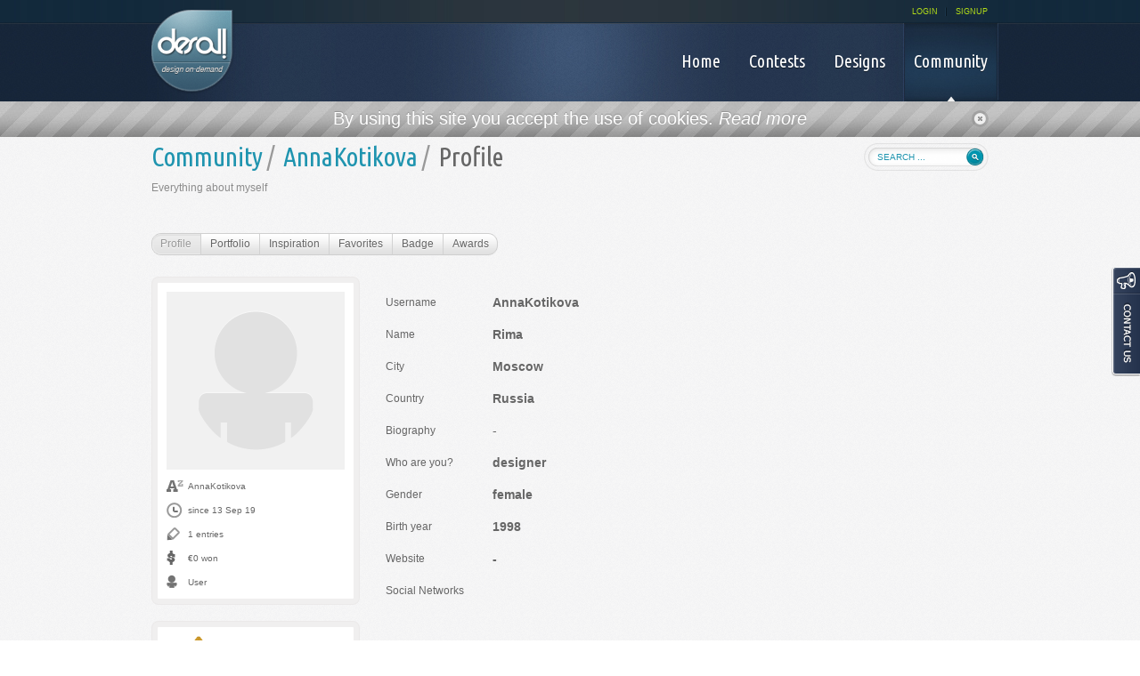

--- FILE ---
content_type: text/html; charset=utf-8
request_url: https://accounts.google.com/o/oauth2/postmessageRelay?parent=https%3A%2F%2Fdesall.com&jsh=m%3B%2F_%2Fscs%2Fabc-static%2F_%2Fjs%2Fk%3Dgapi.lb.en.2kN9-TZiXrM.O%2Fd%3D1%2Frs%3DAHpOoo_B4hu0FeWRuWHfxnZ3V0WubwN7Qw%2Fm%3D__features__
body_size: 163
content:
<!DOCTYPE html><html><head><title></title><meta http-equiv="content-type" content="text/html; charset=utf-8"><meta http-equiv="X-UA-Compatible" content="IE=edge"><meta name="viewport" content="width=device-width, initial-scale=1, minimum-scale=1, maximum-scale=1, user-scalable=0"><script src='https://ssl.gstatic.com/accounts/o/2580342461-postmessagerelay.js' nonce="VghCnWvOAuATqLJuBvSXLw"></script></head><body><script type="text/javascript" src="https://apis.google.com/js/rpc:shindig_random.js?onload=init" nonce="VghCnWvOAuATqLJuBvSXLw"></script></body></html>

--- FILE ---
content_type: text/css
request_url: https://desall.com/WebObjects/DSLContest.woa/Frameworks/Ajax.framework/WebServerResources/modalbox.css
body_size: 1832
content:
#MB_overlay {
	position: absolute;
	margin: auto;
	top: 0;
	left: 0;
	width: 100%;
	height: 100%;
	z-index: 9999;
	border: 0;
	background-color: #000 !important;
}
#MB_overlay[id] { position: fixed; }

#MB_window {
	position: absolute;
	top: 0;
	border: 0 solid;
	text-align: left;
	z-index: 10000;
}
#MB_window[id] { position: fixed !important; }

#MB_frame {
	position: relative;
	background-color: #EFEFEF;
	height: 100%;
}

#MB_header {
	margin: 0;
	padding: 0;
}

#MB_content {
	position: relative;
	padding: 6px .75em;
	overflow: auto;
}

#MB_caption {
	font: bold 100% "Lucida Grande", Arial, sans-serif;
	text-shadow: #FFF 0 1px 0;
	padding: .5em 2em .5em .75em;
	margin: 0;
	text-align: left;
}

#MB_close {
	display: block;
	position: absolute;
	right: 5px;
	top: 4px;
	padding: 2px 3px;
	font-weight: bold;
	text-decoration: none;
	font-size: 13px;
}
#MB_close:hover {
	background: transparent;
}

#MB_loading {
	padding: 1.5em;
	text-indent: -10000px;
	background: transparent url(wait30trans.gif) 50% 0 no-repeat;
}

/* Color scheme */
#MB_window {
	background-color: #EFEFEF;
	color: #000;

	-webkit-box-shadow: 0 0 64px #000; 
	-moz-box-shadow: #000 0 0 64px; 
	box-shadow: 0 0 64px #000;
}

#MB_frame {
	padding-bottom: 4px;

	-webkit-border-bottom-left-radius: 4px;
	-webkit-border-bottom-right-radius: 4px;

	-moz-border-radius-bottomleft: 4px;
	-moz-border-radius-bottomright: 4px;

	border-bottom-left-radius: 4px;
	border-bottom-right-radius: 4px;
}
	
#MB_content { border-top: 1px solid #F9F9F9; }

#MB_header {
  background-color: #DDD;
  border-bottom: 1px solid #CCC;
}

#MB_caption { color: #000 }
#MB_close { color: #777 }
#MB_close:hover { color: #000 }


/* Alert message */
.MB_alert {
	margin: 10px 0;
	text-align: center;
}